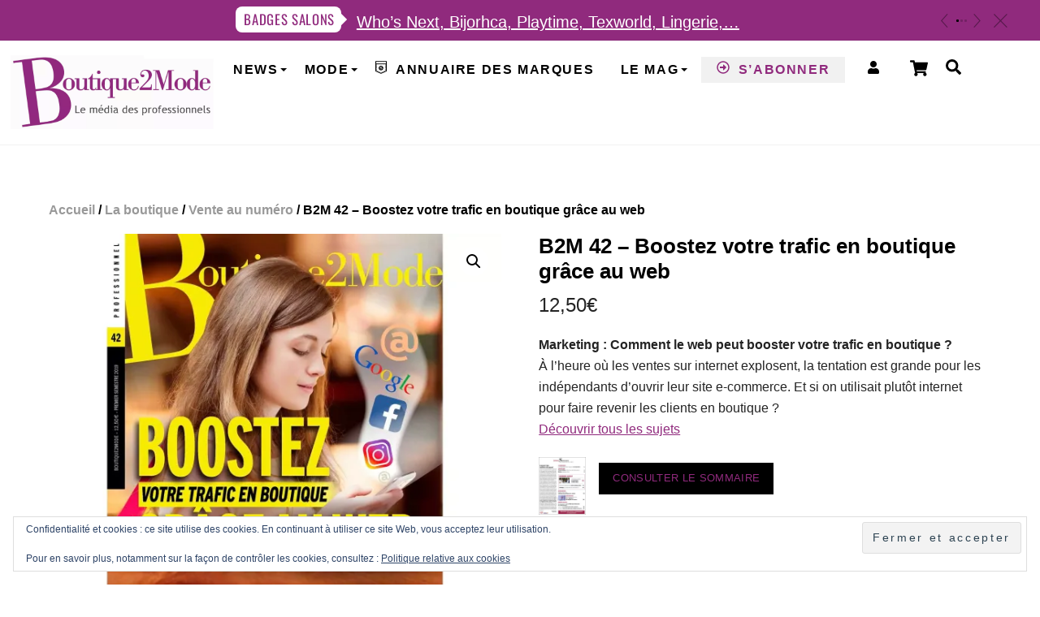

--- FILE ---
content_type: text/html; charset=utf-8
request_url: https://www.google.com/recaptcha/api2/anchor?ar=1&k=6LdPteUUAAAAAPpkKVYwc6UHiFqtgUqvoWanyH0Q&co=aHR0cHM6Ly9ib3V0aXF1ZTJtb2RlLmNvbTo0NDM.&hl=en&v=PoyoqOPhxBO7pBk68S4YbpHZ&size=normal&anchor-ms=20000&execute-ms=30000&cb=g127fw1alsws
body_size: 49192
content:
<!DOCTYPE HTML><html dir="ltr" lang="en"><head><meta http-equiv="Content-Type" content="text/html; charset=UTF-8">
<meta http-equiv="X-UA-Compatible" content="IE=edge">
<title>reCAPTCHA</title>
<style type="text/css">
/* cyrillic-ext */
@font-face {
  font-family: 'Roboto';
  font-style: normal;
  font-weight: 400;
  font-stretch: 100%;
  src: url(//fonts.gstatic.com/s/roboto/v48/KFO7CnqEu92Fr1ME7kSn66aGLdTylUAMa3GUBHMdazTgWw.woff2) format('woff2');
  unicode-range: U+0460-052F, U+1C80-1C8A, U+20B4, U+2DE0-2DFF, U+A640-A69F, U+FE2E-FE2F;
}
/* cyrillic */
@font-face {
  font-family: 'Roboto';
  font-style: normal;
  font-weight: 400;
  font-stretch: 100%;
  src: url(//fonts.gstatic.com/s/roboto/v48/KFO7CnqEu92Fr1ME7kSn66aGLdTylUAMa3iUBHMdazTgWw.woff2) format('woff2');
  unicode-range: U+0301, U+0400-045F, U+0490-0491, U+04B0-04B1, U+2116;
}
/* greek-ext */
@font-face {
  font-family: 'Roboto';
  font-style: normal;
  font-weight: 400;
  font-stretch: 100%;
  src: url(//fonts.gstatic.com/s/roboto/v48/KFO7CnqEu92Fr1ME7kSn66aGLdTylUAMa3CUBHMdazTgWw.woff2) format('woff2');
  unicode-range: U+1F00-1FFF;
}
/* greek */
@font-face {
  font-family: 'Roboto';
  font-style: normal;
  font-weight: 400;
  font-stretch: 100%;
  src: url(//fonts.gstatic.com/s/roboto/v48/KFO7CnqEu92Fr1ME7kSn66aGLdTylUAMa3-UBHMdazTgWw.woff2) format('woff2');
  unicode-range: U+0370-0377, U+037A-037F, U+0384-038A, U+038C, U+038E-03A1, U+03A3-03FF;
}
/* math */
@font-face {
  font-family: 'Roboto';
  font-style: normal;
  font-weight: 400;
  font-stretch: 100%;
  src: url(//fonts.gstatic.com/s/roboto/v48/KFO7CnqEu92Fr1ME7kSn66aGLdTylUAMawCUBHMdazTgWw.woff2) format('woff2');
  unicode-range: U+0302-0303, U+0305, U+0307-0308, U+0310, U+0312, U+0315, U+031A, U+0326-0327, U+032C, U+032F-0330, U+0332-0333, U+0338, U+033A, U+0346, U+034D, U+0391-03A1, U+03A3-03A9, U+03B1-03C9, U+03D1, U+03D5-03D6, U+03F0-03F1, U+03F4-03F5, U+2016-2017, U+2034-2038, U+203C, U+2040, U+2043, U+2047, U+2050, U+2057, U+205F, U+2070-2071, U+2074-208E, U+2090-209C, U+20D0-20DC, U+20E1, U+20E5-20EF, U+2100-2112, U+2114-2115, U+2117-2121, U+2123-214F, U+2190, U+2192, U+2194-21AE, U+21B0-21E5, U+21F1-21F2, U+21F4-2211, U+2213-2214, U+2216-22FF, U+2308-230B, U+2310, U+2319, U+231C-2321, U+2336-237A, U+237C, U+2395, U+239B-23B7, U+23D0, U+23DC-23E1, U+2474-2475, U+25AF, U+25B3, U+25B7, U+25BD, U+25C1, U+25CA, U+25CC, U+25FB, U+266D-266F, U+27C0-27FF, U+2900-2AFF, U+2B0E-2B11, U+2B30-2B4C, U+2BFE, U+3030, U+FF5B, U+FF5D, U+1D400-1D7FF, U+1EE00-1EEFF;
}
/* symbols */
@font-face {
  font-family: 'Roboto';
  font-style: normal;
  font-weight: 400;
  font-stretch: 100%;
  src: url(//fonts.gstatic.com/s/roboto/v48/KFO7CnqEu92Fr1ME7kSn66aGLdTylUAMaxKUBHMdazTgWw.woff2) format('woff2');
  unicode-range: U+0001-000C, U+000E-001F, U+007F-009F, U+20DD-20E0, U+20E2-20E4, U+2150-218F, U+2190, U+2192, U+2194-2199, U+21AF, U+21E6-21F0, U+21F3, U+2218-2219, U+2299, U+22C4-22C6, U+2300-243F, U+2440-244A, U+2460-24FF, U+25A0-27BF, U+2800-28FF, U+2921-2922, U+2981, U+29BF, U+29EB, U+2B00-2BFF, U+4DC0-4DFF, U+FFF9-FFFB, U+10140-1018E, U+10190-1019C, U+101A0, U+101D0-101FD, U+102E0-102FB, U+10E60-10E7E, U+1D2C0-1D2D3, U+1D2E0-1D37F, U+1F000-1F0FF, U+1F100-1F1AD, U+1F1E6-1F1FF, U+1F30D-1F30F, U+1F315, U+1F31C, U+1F31E, U+1F320-1F32C, U+1F336, U+1F378, U+1F37D, U+1F382, U+1F393-1F39F, U+1F3A7-1F3A8, U+1F3AC-1F3AF, U+1F3C2, U+1F3C4-1F3C6, U+1F3CA-1F3CE, U+1F3D4-1F3E0, U+1F3ED, U+1F3F1-1F3F3, U+1F3F5-1F3F7, U+1F408, U+1F415, U+1F41F, U+1F426, U+1F43F, U+1F441-1F442, U+1F444, U+1F446-1F449, U+1F44C-1F44E, U+1F453, U+1F46A, U+1F47D, U+1F4A3, U+1F4B0, U+1F4B3, U+1F4B9, U+1F4BB, U+1F4BF, U+1F4C8-1F4CB, U+1F4D6, U+1F4DA, U+1F4DF, U+1F4E3-1F4E6, U+1F4EA-1F4ED, U+1F4F7, U+1F4F9-1F4FB, U+1F4FD-1F4FE, U+1F503, U+1F507-1F50B, U+1F50D, U+1F512-1F513, U+1F53E-1F54A, U+1F54F-1F5FA, U+1F610, U+1F650-1F67F, U+1F687, U+1F68D, U+1F691, U+1F694, U+1F698, U+1F6AD, U+1F6B2, U+1F6B9-1F6BA, U+1F6BC, U+1F6C6-1F6CF, U+1F6D3-1F6D7, U+1F6E0-1F6EA, U+1F6F0-1F6F3, U+1F6F7-1F6FC, U+1F700-1F7FF, U+1F800-1F80B, U+1F810-1F847, U+1F850-1F859, U+1F860-1F887, U+1F890-1F8AD, U+1F8B0-1F8BB, U+1F8C0-1F8C1, U+1F900-1F90B, U+1F93B, U+1F946, U+1F984, U+1F996, U+1F9E9, U+1FA00-1FA6F, U+1FA70-1FA7C, U+1FA80-1FA89, U+1FA8F-1FAC6, U+1FACE-1FADC, U+1FADF-1FAE9, U+1FAF0-1FAF8, U+1FB00-1FBFF;
}
/* vietnamese */
@font-face {
  font-family: 'Roboto';
  font-style: normal;
  font-weight: 400;
  font-stretch: 100%;
  src: url(//fonts.gstatic.com/s/roboto/v48/KFO7CnqEu92Fr1ME7kSn66aGLdTylUAMa3OUBHMdazTgWw.woff2) format('woff2');
  unicode-range: U+0102-0103, U+0110-0111, U+0128-0129, U+0168-0169, U+01A0-01A1, U+01AF-01B0, U+0300-0301, U+0303-0304, U+0308-0309, U+0323, U+0329, U+1EA0-1EF9, U+20AB;
}
/* latin-ext */
@font-face {
  font-family: 'Roboto';
  font-style: normal;
  font-weight: 400;
  font-stretch: 100%;
  src: url(//fonts.gstatic.com/s/roboto/v48/KFO7CnqEu92Fr1ME7kSn66aGLdTylUAMa3KUBHMdazTgWw.woff2) format('woff2');
  unicode-range: U+0100-02BA, U+02BD-02C5, U+02C7-02CC, U+02CE-02D7, U+02DD-02FF, U+0304, U+0308, U+0329, U+1D00-1DBF, U+1E00-1E9F, U+1EF2-1EFF, U+2020, U+20A0-20AB, U+20AD-20C0, U+2113, U+2C60-2C7F, U+A720-A7FF;
}
/* latin */
@font-face {
  font-family: 'Roboto';
  font-style: normal;
  font-weight: 400;
  font-stretch: 100%;
  src: url(//fonts.gstatic.com/s/roboto/v48/KFO7CnqEu92Fr1ME7kSn66aGLdTylUAMa3yUBHMdazQ.woff2) format('woff2');
  unicode-range: U+0000-00FF, U+0131, U+0152-0153, U+02BB-02BC, U+02C6, U+02DA, U+02DC, U+0304, U+0308, U+0329, U+2000-206F, U+20AC, U+2122, U+2191, U+2193, U+2212, U+2215, U+FEFF, U+FFFD;
}
/* cyrillic-ext */
@font-face {
  font-family: 'Roboto';
  font-style: normal;
  font-weight: 500;
  font-stretch: 100%;
  src: url(//fonts.gstatic.com/s/roboto/v48/KFO7CnqEu92Fr1ME7kSn66aGLdTylUAMa3GUBHMdazTgWw.woff2) format('woff2');
  unicode-range: U+0460-052F, U+1C80-1C8A, U+20B4, U+2DE0-2DFF, U+A640-A69F, U+FE2E-FE2F;
}
/* cyrillic */
@font-face {
  font-family: 'Roboto';
  font-style: normal;
  font-weight: 500;
  font-stretch: 100%;
  src: url(//fonts.gstatic.com/s/roboto/v48/KFO7CnqEu92Fr1ME7kSn66aGLdTylUAMa3iUBHMdazTgWw.woff2) format('woff2');
  unicode-range: U+0301, U+0400-045F, U+0490-0491, U+04B0-04B1, U+2116;
}
/* greek-ext */
@font-face {
  font-family: 'Roboto';
  font-style: normal;
  font-weight: 500;
  font-stretch: 100%;
  src: url(//fonts.gstatic.com/s/roboto/v48/KFO7CnqEu92Fr1ME7kSn66aGLdTylUAMa3CUBHMdazTgWw.woff2) format('woff2');
  unicode-range: U+1F00-1FFF;
}
/* greek */
@font-face {
  font-family: 'Roboto';
  font-style: normal;
  font-weight: 500;
  font-stretch: 100%;
  src: url(//fonts.gstatic.com/s/roboto/v48/KFO7CnqEu92Fr1ME7kSn66aGLdTylUAMa3-UBHMdazTgWw.woff2) format('woff2');
  unicode-range: U+0370-0377, U+037A-037F, U+0384-038A, U+038C, U+038E-03A1, U+03A3-03FF;
}
/* math */
@font-face {
  font-family: 'Roboto';
  font-style: normal;
  font-weight: 500;
  font-stretch: 100%;
  src: url(//fonts.gstatic.com/s/roboto/v48/KFO7CnqEu92Fr1ME7kSn66aGLdTylUAMawCUBHMdazTgWw.woff2) format('woff2');
  unicode-range: U+0302-0303, U+0305, U+0307-0308, U+0310, U+0312, U+0315, U+031A, U+0326-0327, U+032C, U+032F-0330, U+0332-0333, U+0338, U+033A, U+0346, U+034D, U+0391-03A1, U+03A3-03A9, U+03B1-03C9, U+03D1, U+03D5-03D6, U+03F0-03F1, U+03F4-03F5, U+2016-2017, U+2034-2038, U+203C, U+2040, U+2043, U+2047, U+2050, U+2057, U+205F, U+2070-2071, U+2074-208E, U+2090-209C, U+20D0-20DC, U+20E1, U+20E5-20EF, U+2100-2112, U+2114-2115, U+2117-2121, U+2123-214F, U+2190, U+2192, U+2194-21AE, U+21B0-21E5, U+21F1-21F2, U+21F4-2211, U+2213-2214, U+2216-22FF, U+2308-230B, U+2310, U+2319, U+231C-2321, U+2336-237A, U+237C, U+2395, U+239B-23B7, U+23D0, U+23DC-23E1, U+2474-2475, U+25AF, U+25B3, U+25B7, U+25BD, U+25C1, U+25CA, U+25CC, U+25FB, U+266D-266F, U+27C0-27FF, U+2900-2AFF, U+2B0E-2B11, U+2B30-2B4C, U+2BFE, U+3030, U+FF5B, U+FF5D, U+1D400-1D7FF, U+1EE00-1EEFF;
}
/* symbols */
@font-face {
  font-family: 'Roboto';
  font-style: normal;
  font-weight: 500;
  font-stretch: 100%;
  src: url(//fonts.gstatic.com/s/roboto/v48/KFO7CnqEu92Fr1ME7kSn66aGLdTylUAMaxKUBHMdazTgWw.woff2) format('woff2');
  unicode-range: U+0001-000C, U+000E-001F, U+007F-009F, U+20DD-20E0, U+20E2-20E4, U+2150-218F, U+2190, U+2192, U+2194-2199, U+21AF, U+21E6-21F0, U+21F3, U+2218-2219, U+2299, U+22C4-22C6, U+2300-243F, U+2440-244A, U+2460-24FF, U+25A0-27BF, U+2800-28FF, U+2921-2922, U+2981, U+29BF, U+29EB, U+2B00-2BFF, U+4DC0-4DFF, U+FFF9-FFFB, U+10140-1018E, U+10190-1019C, U+101A0, U+101D0-101FD, U+102E0-102FB, U+10E60-10E7E, U+1D2C0-1D2D3, U+1D2E0-1D37F, U+1F000-1F0FF, U+1F100-1F1AD, U+1F1E6-1F1FF, U+1F30D-1F30F, U+1F315, U+1F31C, U+1F31E, U+1F320-1F32C, U+1F336, U+1F378, U+1F37D, U+1F382, U+1F393-1F39F, U+1F3A7-1F3A8, U+1F3AC-1F3AF, U+1F3C2, U+1F3C4-1F3C6, U+1F3CA-1F3CE, U+1F3D4-1F3E0, U+1F3ED, U+1F3F1-1F3F3, U+1F3F5-1F3F7, U+1F408, U+1F415, U+1F41F, U+1F426, U+1F43F, U+1F441-1F442, U+1F444, U+1F446-1F449, U+1F44C-1F44E, U+1F453, U+1F46A, U+1F47D, U+1F4A3, U+1F4B0, U+1F4B3, U+1F4B9, U+1F4BB, U+1F4BF, U+1F4C8-1F4CB, U+1F4D6, U+1F4DA, U+1F4DF, U+1F4E3-1F4E6, U+1F4EA-1F4ED, U+1F4F7, U+1F4F9-1F4FB, U+1F4FD-1F4FE, U+1F503, U+1F507-1F50B, U+1F50D, U+1F512-1F513, U+1F53E-1F54A, U+1F54F-1F5FA, U+1F610, U+1F650-1F67F, U+1F687, U+1F68D, U+1F691, U+1F694, U+1F698, U+1F6AD, U+1F6B2, U+1F6B9-1F6BA, U+1F6BC, U+1F6C6-1F6CF, U+1F6D3-1F6D7, U+1F6E0-1F6EA, U+1F6F0-1F6F3, U+1F6F7-1F6FC, U+1F700-1F7FF, U+1F800-1F80B, U+1F810-1F847, U+1F850-1F859, U+1F860-1F887, U+1F890-1F8AD, U+1F8B0-1F8BB, U+1F8C0-1F8C1, U+1F900-1F90B, U+1F93B, U+1F946, U+1F984, U+1F996, U+1F9E9, U+1FA00-1FA6F, U+1FA70-1FA7C, U+1FA80-1FA89, U+1FA8F-1FAC6, U+1FACE-1FADC, U+1FADF-1FAE9, U+1FAF0-1FAF8, U+1FB00-1FBFF;
}
/* vietnamese */
@font-face {
  font-family: 'Roboto';
  font-style: normal;
  font-weight: 500;
  font-stretch: 100%;
  src: url(//fonts.gstatic.com/s/roboto/v48/KFO7CnqEu92Fr1ME7kSn66aGLdTylUAMa3OUBHMdazTgWw.woff2) format('woff2');
  unicode-range: U+0102-0103, U+0110-0111, U+0128-0129, U+0168-0169, U+01A0-01A1, U+01AF-01B0, U+0300-0301, U+0303-0304, U+0308-0309, U+0323, U+0329, U+1EA0-1EF9, U+20AB;
}
/* latin-ext */
@font-face {
  font-family: 'Roboto';
  font-style: normal;
  font-weight: 500;
  font-stretch: 100%;
  src: url(//fonts.gstatic.com/s/roboto/v48/KFO7CnqEu92Fr1ME7kSn66aGLdTylUAMa3KUBHMdazTgWw.woff2) format('woff2');
  unicode-range: U+0100-02BA, U+02BD-02C5, U+02C7-02CC, U+02CE-02D7, U+02DD-02FF, U+0304, U+0308, U+0329, U+1D00-1DBF, U+1E00-1E9F, U+1EF2-1EFF, U+2020, U+20A0-20AB, U+20AD-20C0, U+2113, U+2C60-2C7F, U+A720-A7FF;
}
/* latin */
@font-face {
  font-family: 'Roboto';
  font-style: normal;
  font-weight: 500;
  font-stretch: 100%;
  src: url(//fonts.gstatic.com/s/roboto/v48/KFO7CnqEu92Fr1ME7kSn66aGLdTylUAMa3yUBHMdazQ.woff2) format('woff2');
  unicode-range: U+0000-00FF, U+0131, U+0152-0153, U+02BB-02BC, U+02C6, U+02DA, U+02DC, U+0304, U+0308, U+0329, U+2000-206F, U+20AC, U+2122, U+2191, U+2193, U+2212, U+2215, U+FEFF, U+FFFD;
}
/* cyrillic-ext */
@font-face {
  font-family: 'Roboto';
  font-style: normal;
  font-weight: 900;
  font-stretch: 100%;
  src: url(//fonts.gstatic.com/s/roboto/v48/KFO7CnqEu92Fr1ME7kSn66aGLdTylUAMa3GUBHMdazTgWw.woff2) format('woff2');
  unicode-range: U+0460-052F, U+1C80-1C8A, U+20B4, U+2DE0-2DFF, U+A640-A69F, U+FE2E-FE2F;
}
/* cyrillic */
@font-face {
  font-family: 'Roboto';
  font-style: normal;
  font-weight: 900;
  font-stretch: 100%;
  src: url(//fonts.gstatic.com/s/roboto/v48/KFO7CnqEu92Fr1ME7kSn66aGLdTylUAMa3iUBHMdazTgWw.woff2) format('woff2');
  unicode-range: U+0301, U+0400-045F, U+0490-0491, U+04B0-04B1, U+2116;
}
/* greek-ext */
@font-face {
  font-family: 'Roboto';
  font-style: normal;
  font-weight: 900;
  font-stretch: 100%;
  src: url(//fonts.gstatic.com/s/roboto/v48/KFO7CnqEu92Fr1ME7kSn66aGLdTylUAMa3CUBHMdazTgWw.woff2) format('woff2');
  unicode-range: U+1F00-1FFF;
}
/* greek */
@font-face {
  font-family: 'Roboto';
  font-style: normal;
  font-weight: 900;
  font-stretch: 100%;
  src: url(//fonts.gstatic.com/s/roboto/v48/KFO7CnqEu92Fr1ME7kSn66aGLdTylUAMa3-UBHMdazTgWw.woff2) format('woff2');
  unicode-range: U+0370-0377, U+037A-037F, U+0384-038A, U+038C, U+038E-03A1, U+03A3-03FF;
}
/* math */
@font-face {
  font-family: 'Roboto';
  font-style: normal;
  font-weight: 900;
  font-stretch: 100%;
  src: url(//fonts.gstatic.com/s/roboto/v48/KFO7CnqEu92Fr1ME7kSn66aGLdTylUAMawCUBHMdazTgWw.woff2) format('woff2');
  unicode-range: U+0302-0303, U+0305, U+0307-0308, U+0310, U+0312, U+0315, U+031A, U+0326-0327, U+032C, U+032F-0330, U+0332-0333, U+0338, U+033A, U+0346, U+034D, U+0391-03A1, U+03A3-03A9, U+03B1-03C9, U+03D1, U+03D5-03D6, U+03F0-03F1, U+03F4-03F5, U+2016-2017, U+2034-2038, U+203C, U+2040, U+2043, U+2047, U+2050, U+2057, U+205F, U+2070-2071, U+2074-208E, U+2090-209C, U+20D0-20DC, U+20E1, U+20E5-20EF, U+2100-2112, U+2114-2115, U+2117-2121, U+2123-214F, U+2190, U+2192, U+2194-21AE, U+21B0-21E5, U+21F1-21F2, U+21F4-2211, U+2213-2214, U+2216-22FF, U+2308-230B, U+2310, U+2319, U+231C-2321, U+2336-237A, U+237C, U+2395, U+239B-23B7, U+23D0, U+23DC-23E1, U+2474-2475, U+25AF, U+25B3, U+25B7, U+25BD, U+25C1, U+25CA, U+25CC, U+25FB, U+266D-266F, U+27C0-27FF, U+2900-2AFF, U+2B0E-2B11, U+2B30-2B4C, U+2BFE, U+3030, U+FF5B, U+FF5D, U+1D400-1D7FF, U+1EE00-1EEFF;
}
/* symbols */
@font-face {
  font-family: 'Roboto';
  font-style: normal;
  font-weight: 900;
  font-stretch: 100%;
  src: url(//fonts.gstatic.com/s/roboto/v48/KFO7CnqEu92Fr1ME7kSn66aGLdTylUAMaxKUBHMdazTgWw.woff2) format('woff2');
  unicode-range: U+0001-000C, U+000E-001F, U+007F-009F, U+20DD-20E0, U+20E2-20E4, U+2150-218F, U+2190, U+2192, U+2194-2199, U+21AF, U+21E6-21F0, U+21F3, U+2218-2219, U+2299, U+22C4-22C6, U+2300-243F, U+2440-244A, U+2460-24FF, U+25A0-27BF, U+2800-28FF, U+2921-2922, U+2981, U+29BF, U+29EB, U+2B00-2BFF, U+4DC0-4DFF, U+FFF9-FFFB, U+10140-1018E, U+10190-1019C, U+101A0, U+101D0-101FD, U+102E0-102FB, U+10E60-10E7E, U+1D2C0-1D2D3, U+1D2E0-1D37F, U+1F000-1F0FF, U+1F100-1F1AD, U+1F1E6-1F1FF, U+1F30D-1F30F, U+1F315, U+1F31C, U+1F31E, U+1F320-1F32C, U+1F336, U+1F378, U+1F37D, U+1F382, U+1F393-1F39F, U+1F3A7-1F3A8, U+1F3AC-1F3AF, U+1F3C2, U+1F3C4-1F3C6, U+1F3CA-1F3CE, U+1F3D4-1F3E0, U+1F3ED, U+1F3F1-1F3F3, U+1F3F5-1F3F7, U+1F408, U+1F415, U+1F41F, U+1F426, U+1F43F, U+1F441-1F442, U+1F444, U+1F446-1F449, U+1F44C-1F44E, U+1F453, U+1F46A, U+1F47D, U+1F4A3, U+1F4B0, U+1F4B3, U+1F4B9, U+1F4BB, U+1F4BF, U+1F4C8-1F4CB, U+1F4D6, U+1F4DA, U+1F4DF, U+1F4E3-1F4E6, U+1F4EA-1F4ED, U+1F4F7, U+1F4F9-1F4FB, U+1F4FD-1F4FE, U+1F503, U+1F507-1F50B, U+1F50D, U+1F512-1F513, U+1F53E-1F54A, U+1F54F-1F5FA, U+1F610, U+1F650-1F67F, U+1F687, U+1F68D, U+1F691, U+1F694, U+1F698, U+1F6AD, U+1F6B2, U+1F6B9-1F6BA, U+1F6BC, U+1F6C6-1F6CF, U+1F6D3-1F6D7, U+1F6E0-1F6EA, U+1F6F0-1F6F3, U+1F6F7-1F6FC, U+1F700-1F7FF, U+1F800-1F80B, U+1F810-1F847, U+1F850-1F859, U+1F860-1F887, U+1F890-1F8AD, U+1F8B0-1F8BB, U+1F8C0-1F8C1, U+1F900-1F90B, U+1F93B, U+1F946, U+1F984, U+1F996, U+1F9E9, U+1FA00-1FA6F, U+1FA70-1FA7C, U+1FA80-1FA89, U+1FA8F-1FAC6, U+1FACE-1FADC, U+1FADF-1FAE9, U+1FAF0-1FAF8, U+1FB00-1FBFF;
}
/* vietnamese */
@font-face {
  font-family: 'Roboto';
  font-style: normal;
  font-weight: 900;
  font-stretch: 100%;
  src: url(//fonts.gstatic.com/s/roboto/v48/KFO7CnqEu92Fr1ME7kSn66aGLdTylUAMa3OUBHMdazTgWw.woff2) format('woff2');
  unicode-range: U+0102-0103, U+0110-0111, U+0128-0129, U+0168-0169, U+01A0-01A1, U+01AF-01B0, U+0300-0301, U+0303-0304, U+0308-0309, U+0323, U+0329, U+1EA0-1EF9, U+20AB;
}
/* latin-ext */
@font-face {
  font-family: 'Roboto';
  font-style: normal;
  font-weight: 900;
  font-stretch: 100%;
  src: url(//fonts.gstatic.com/s/roboto/v48/KFO7CnqEu92Fr1ME7kSn66aGLdTylUAMa3KUBHMdazTgWw.woff2) format('woff2');
  unicode-range: U+0100-02BA, U+02BD-02C5, U+02C7-02CC, U+02CE-02D7, U+02DD-02FF, U+0304, U+0308, U+0329, U+1D00-1DBF, U+1E00-1E9F, U+1EF2-1EFF, U+2020, U+20A0-20AB, U+20AD-20C0, U+2113, U+2C60-2C7F, U+A720-A7FF;
}
/* latin */
@font-face {
  font-family: 'Roboto';
  font-style: normal;
  font-weight: 900;
  font-stretch: 100%;
  src: url(//fonts.gstatic.com/s/roboto/v48/KFO7CnqEu92Fr1ME7kSn66aGLdTylUAMa3yUBHMdazQ.woff2) format('woff2');
  unicode-range: U+0000-00FF, U+0131, U+0152-0153, U+02BB-02BC, U+02C6, U+02DA, U+02DC, U+0304, U+0308, U+0329, U+2000-206F, U+20AC, U+2122, U+2191, U+2193, U+2212, U+2215, U+FEFF, U+FFFD;
}

</style>
<link rel="stylesheet" type="text/css" href="https://www.gstatic.com/recaptcha/releases/PoyoqOPhxBO7pBk68S4YbpHZ/styles__ltr.css">
<script nonce="CbiNBEMbWPwRmXznuQIfag" type="text/javascript">window['__recaptcha_api'] = 'https://www.google.com/recaptcha/api2/';</script>
<script type="text/javascript" src="https://www.gstatic.com/recaptcha/releases/PoyoqOPhxBO7pBk68S4YbpHZ/recaptcha__en.js" nonce="CbiNBEMbWPwRmXznuQIfag">
      
    </script></head>
<body><div id="rc-anchor-alert" class="rc-anchor-alert"></div>
<input type="hidden" id="recaptcha-token" value="[base64]">
<script type="text/javascript" nonce="CbiNBEMbWPwRmXznuQIfag">
      recaptcha.anchor.Main.init("[\x22ainput\x22,[\x22bgdata\x22,\x22\x22,\[base64]/[base64]/[base64]/[base64]/[base64]/UltsKytdPUU6KEU8MjA0OD9SW2wrK109RT4+NnwxOTI6KChFJjY0NTEyKT09NTUyOTYmJk0rMTxjLmxlbmd0aCYmKGMuY2hhckNvZGVBdChNKzEpJjY0NTEyKT09NTYzMjA/[base64]/[base64]/[base64]/[base64]/[base64]/[base64]/[base64]\x22,\[base64]\\u003d\x22,\x22HTfCssO9w5lawrnCjW4JZRTClnPDjMKmw47Cn8KlGMKFw4BwFMONw6zCkcO8SD/Dll3Cg2xKwpvDlQzCpMKvIDdfKXvCn8OCSMKAfBjCkgzCnMOxwpMrwo/CswPDmkJtw6HDnGfCoDjDs8OnTsKfwobDnEcYBG/Dmmc5KcOTbsOAVUcmPHfDokM4bkbCgzQaw6R+wrTCk8OqZ8OWwo7Cm8OTwq3CrGZ+EsKoWGfCpQAjw5bCvMK4bnM/ZsKZwrYYw4Q2BArDusKtX8KbWV7Cr3jDhMKFw5dyN2kpb1Nyw5dtwqZowpHDiMKFw53CmjnCmx9ddcKQw5gqIyLCosOmwq12NCV/wr4QfMKFShbCuzUiw4HDuCrChXc1cX8TFgXDuhcjwrPDjMO3LxpEJsKQwodkWsK2w6HDrVA1NH8CXsOAfMK2wpnDvcOzwpQCw4vDghbDqMKpwoU9w51Ow7wdTU7Dn04iw6TCinHDi8KHb8KkwosDwr/Cu8KTbcOQfMKuwr1IZEXChDZtKsKRQMOHEMKBwpwQJE3Ct8O8Q8KUw6PDp8OVwrQtOwF9w73CisKPAMO/[base64]/w7kKw4zCoETCt8O1wr/ClWsRwq7CnmsXw77Cnzs/Lg/[base64]/SiDDvWzCh3XDlxTCjcK8ZcKYFMO9wrhzUsKpw6ZFXsKMwoAwbcOEw6JNT19TSkjCjsOiHTjCgg/DuGjDpSjDlmZpBcKuYiY9w43Dl8KewpYxw7N2E8OUVRjDkRvCvsK2w5x8Q3LDvMO5w6wZasO1w5DDg8KQVcOhw5DCsgkxwrvDpWRECMOowonCqcO/[base64]/[base64]/w7LCtTEDalbCtMOzw6cUw6NqMn3DiDvDicO4ExrDi8K3wp/[base64]/DtBrDocOYw53Dnx4dDiJLw6bDqMOPHsOQYcKbw7Q4wpvCqcKpTMKhw7sJwqnDnxowNwhbw63DgXwlNcO3w4oxwrLDqcOWURldCMK/PwbCgkrDnsO8IMK/FiHCocOpwobDgDHCoMKfQz0cw5lebzvCt1sxwrZaJcK2wrVOIsOTZhLCu05twqEJw4rDi05nwqhoCsO/TW/CgAHCm2B0DWhqwpVEwrLCsX9WwqpNw4FmcxbChsO5NMO2wrnCiWAiQQFELDXDi8O4w43DpMK4w4dFZMOST2FfwoXDpDdSw7/[base64]/DmsK4w6bDtsOawozCncKIwo5wwrcPw6bDgVgPw7bDp1YSw5TDr8KMwpJgw7/CtxYIwo7CtUzDh8KRwrRUw6A+dcONACN+wpTDpQPCgHTCrFfDo1rDuMKaNkgFwrIiw6HDmivCnMOKwohRwpZWfcOEwoPCjsOFwozCgx93wp3DkMOzTzATwqbDrS1SVxdpw6bCj2QtPFDCuzfCmmDCo8OjwrbDs23Cq1fCjsKCYHVXwrjCq8K/wo7CgcOhAsKjw7IsRi/ChDcWw5vCslkiY8OMVsKFXFnDpcODDcOVacKnwrxow73CuWTCjMKDYcKwecK6wpMkK8OVw6VTwofDosO5c217YsKgw454D8KIXlnDjcOBwpt4ZcKGw6fCgR3CqQUZwqgkwrEkVMK7ccKsFTDDgXhASMK7wovDv8KGw7HDssKqw4fDhyfCgm7CmcK0wp/CkcKbw73CvSXDh8K9M8KraHbDscOYwrfCtsOpw6HCgsOUwpENcsOWwp0mVC4Gwroyw6YtB8K/wofDmXnDksK3w67CssOUCXNjwqE2wo/[base64]/CpMO1woYEw6XDqkdLN8KpK8OQFsKYcSNVTMKweMOFwpdpQBnCkkPCmcKhH3UZNxprwoccIsOBw4ljw5zCv2pHw6nDpxvDo8OIw5DDrgLDjTDDrBl/woHDtxkEf8O+L3bCoyXDn8Kkw5oGPypOw607PsOpVMK5GHgpNBrCklvCqMKCQsOIcsOLVlHCo8K1RcO7SkLCiSnCscKXD8O8wr/Ds2lVbkY5w5jDicO5w7vDgsOQw4jCh8OiYitEw6PDpWHCkcOWwrowaUXCosOTERpcwrLDsMKXw4Egw5nCjA4uw48uw7VrT3PDrAhGw5TDtcOoB8KIw6VuGVxCEhjDr8KdNkvCisOQA0pzwqnCsWJiwprDgcOuecO5w4DCjcOeQ2EkCsOVwr0/ecKaNUEdKcKfw4vCt8OMwrbCpsK2CMOBwrggBcKtw47CqRrDtMOgcWLCmCUPw7lgw6PCocOjwqJLembDtMOSBxNyJ3dtwoDCmnBtw5vCtsKdf8OpLlh3w6UzH8K1w5fClcOzwr/CvMOCWlpgWDdIOT02wqfDrkVsJ8OKwpItwr58JsKnScK/[base64]/[base64]/woHCsSfDt11yw7lDSMO+LmVXwqfCg8KDw6TDuMKSw4zDlXwRAsK4w5zDqsKualcnw5PDrHoQw5zDumETw4HCh8OlV0fDqXHDl8KOIWsswpXCicO+wqUrwo/DgsKJw7lKw4/DjcKpa08ETShedcKuw5PDqjgQw6YqQAnDsMOqOcOfGMOAQRw3wpjDlUJBwrPClDXDqsOZw64RQMOmwqEoYcK0MsKiw7sEwp3DlcOQdU/CqMObw7PDlMKCw6/ClMKsZBcGw5UJUFLDkMK4wqbCqMOrwpfCocOWworChw/[base64]/DmRdBw48+w6XDocKdwp8udMOUw4bCgzTCkk7DpcKpwrZmXMOQw7sBw77DqsOHwpXCrFfDoWELKcKDwoN/W8KuL8KDcBNXQENdw4/DmsKrSkJoVcO4wq0iw5U9w6pIOTdSfTIJL8KNasOJw6rDicKDwp/DqknDkMOxIMKPN8KRH8Kdw4zDpMK0w57DrjHCsQIDPF1AZ1XDlsOlfcO6CsKnPMK5w4kWPH5AfmfCgyfChWlcwqTDsiBidsKlwrvDisOowr5iw5t1wq7DqsKQwqTCt8OmHcK3w7HDvMO6wr4baBzCjMKOw5jCucKMBGPCqsOEwqXDoMKeO1fDiDQZwoRwF8KJwr/DvQJLw6YiR8OSTHs7Z0pqwpDDom4GIcOlasKVBVQeUDl7b8OqwrPCssK/[base64]/w4rDmEPDm8Okw4QbwqnDp8KlIC7DogsSwqLCsCBeUjjDgMOAw5ouw63Dhj5rAsKFw4xDw6jDjsKEw7jCqHlXw4XDsMOjwqZ5w6dvEsOhwqzCsMOgHsKOScKQwo/Du8K+w6xZw5zCtsKEw5FvJMKbZsOnCcOxw57Cm2bCvcKMLD7DtH3CtE4zwobCisKML8OEwo8hwqgZPBw8wqwdWsKYw71OCy0Zw4ImwpfDnlbCmcKsFGIFw6jCpyxKNMOgwrvDrMO/wrrCu03DrcKeTGtWwrnDj01QPMOrwp1DwojCs8OQw6Biw41Kwo7CoVVvbzTCiMOkCwtJw6XCv8K+OURxwrPCsnPCuCcfPjrCsmh4G0jCu2fCpCNWWEvCtsOiw6jDhAnDu04wPcKhwoFgMcOAwoQgw4fDg8OYaVEFw7/CvkDChzbClGTCjFoXTsOQL8O9wrYnw6PDiRBvw7fCi8KAw4LCknHCrhBFDxXCn8OIw7cIJxx/[base64]/DhBzDmnvCm8KoIcO4GQzDk8OYL8Oaw6hwMD7Dh0DDjBvCtwA/wqrCtSsxwojCscOEwo1ywqFvAEHDrMKIwrUPGiIoIcO7wr7DqMKZf8OuRsKywp41aMORw5DDvcO2Jhxrw67CiDxBUUhiw4PCtcOTEsOLXQTCiVlEwrNRNG/[base64]/IcK2w5wuwpoKw6gTW8O/ehtBCjlEw5DDtC7DgsOnCA0NaWYbwoDCgUJBR2VDLkTDtW/[base64]/KcOdw6zDggkVDCrDvGsJwrIZC8O0w4QWXHrDi8KWUhwEw5B6csKPw5XDisKLXsK7SsKxw5jDocKgSFQVwrYfecKtasOfwrPDinjCr8O/w4PCtQgJYsOCOSrCvwMUw51TdHFgwpHCjnx4w5zCvcOWw6U3UcKcwqDCm8K5AMKXwonDlsOfwobCmDTCs3pnRkzDn8KVC1p0wp/Do8KLw64Zw6bDlcOFwpPCiUlsa2sIw7gbwr7CghMKw6MSw68ww5LDocO1QsKGXMO9w5bCpcOFwpnCq0M/w67CtMOXBBkgHcOYPz7DmmrDliLCisORSMKpw6jCnsOkS33DucKhw6d9CcKtw6HDqgbCjMKSPVrDr0nCq1zDv2vDm8Kdw74Uw7DDvzzDhllGwpEFwoQLIMODRcOow4hewp5DwqDCl3zDk2Esw6TDuAXCvHnDug4vwpnDnMKTw7phdQ3CoRHCo8Kew6c9w5TDn8KAwq/Cg2DCi8OQwr3DoMOJw5EUFjLCgF3DiAIOOlLDgmF5w6Agw73DmXrCsX/DrsKAwp7DpQoSwrjCh8Ovwq0HTMOWwrNuK17DmE4hXMKLw40Kw7/[base64]/Ci8OkZjcTWsKdJQDCr13Do8O5MEPDsAsXfQfDiT7Ck8OzwobDscO7alDCqC4wwp7Dm31FwqTCgMKJw7Y5wpPDvzZdVjPDscO0w4tVD8OMwobDrgvDlMOQUkvCtltKw77CicOkwq96woEaKcOCKV9gDcK/woNfPMOce8O8wqHCkcOYw7DDuTNxOMKIMcKfXgPCuFtPwoVWwo8ER8O5w6HCqSzCk0krZcKsUcKjwowZPXEYRgUlScKWwq/CjSPDmMKMwoDCgjReCXAqfTInw6Mgw4PDhitGworDog/ClGDDj8O8KcOMP8KnwrlPQyfDhMKuLwnDr8OfwpjDmUrDrF82wpfCrDM4wq7DowHDnMOtw41awqDDkMOfw4lPwoYOwrkIw4g2KMKUM8OWIFfDsMK5NQUNfsKkwpUBw63DikXCox5wwr/[base64]/ClsK2w7F7KDZFNcOhKGMRRcK/w5tYS8OYesOAKMOjLl3DsWN8N8KSw6dYwqDDrMKfwoPDoMKnYQkRwq5JH8Ouw6XDtMKLKcKHAMKOw5lcw4ZMwrDDuVvCpMKwTWAcbUjDpGvCiTAgZyNLW3nCkAvDr1TDsMOtWQ0nKcKswoHDnnvDsTfDmcKWwqnCncOEwp1Hw4hUPHXDpVjDuz/DohDDmgfCmMOGHcK/WcKTw5vDqnsWS3/CvsO2wp9+w7xCcDfCqEMSDRVUw6xgBUFow5U7wrzDgcOXwolHeMKgwo14J356Q1LDiMKiN8OiWsO5fwhowrRec8KdWG9ywpwPw4Q9w5rDpMOAwr8sRjnDiMK2w4/Dry9WHml/McOWJEHDoMOfwrIZVMOVWQU1ScOIVsOzw5g0AWM5C8O3QG7DkgPCiMKYwpzCiMO4esOBwqEAw6HDvMKWFDvDrMOyesO6fCtRV8OkD1bCqRQwwqnDuyLDtlrCqj/DsGfDsQw+w7/DogjDvsO7JzE/AsKPwoRrw4c5woXDoAE6wrFDccK9VxjCv8KKKcORAmTCtRvCvhMPMxlQX8OOb8KZw5BBwp8AO8O1wonClkgjPwvDjsKQwp4GJMOIKiPDv8KTwqXDjcOSwoxJwpJlVnVFLnfCiR/[base64]/DjcKaIMK1wqo5W8Kef8K0FBzCsMOFWsKtw5XCvcKPAEdywpdfwofDi0l7w6/[base64]/DlsKeXx3Ct37DpxwpY8O4w5YCw40Mwo8Lw7U5wqUxw6x4LQ8Vw5tTwrYSTmHDr8KYJ8KVbsKgEcKsV8OTTWnDtgwSw7JIOy/CuMOkNF8yX8Kwc2nCqsOyRcONwrXDvMKHVQ3Dl8KPUBTCpcKDwrPCn8Oyw6wrNsKtwqw5YR7CgzLDsl/CpMKTH8K0IcKXIlNnwoLCiwtdwqjDtTdDecKbwpE2JCUxwqjDt8K5G8K0N0wSaXLDmcKuw4lgw5jDsk3CjVjCgxrDumxpwr3DoMOqw64/L8Oqw4PCqsKUw7gXWsKSwpLCvcKYX8OMIcOJwqxbFgNrwojDrWTDksO2e8Oxw4EIw6hzAMO8bMOiwoQnw6QEEA/DgDtbw4jDlCNVw7UMYw/Dn8KKw6LCulnCiiFlf8O4QCPCvsKewoDCr8Oiw5zCpFYCecKaw4YqfRfDicKTwpBcC08KwpzCn8KaH8OKw4RbSj/CtMK/[base64]/w6/DhcODw4wRf1nDuAPDvcKdRxTDoSxsWMKlI3rDp8O4QcOBE8Obwo9Oe8ORw6LCo8ONw5vCtHVHagjDhz07w4h3w6IrSMKVwq3CicKXwrk1w5bCq3ozw6LCgMO4wofDmmxWwoFlwqoOPsKtw5jDoibDkkHDmMOyfcK/w6rDlcKNMMOlwpXCvcOywr8Ww59DCVXCtcKSTT5KworCr8KNwqnCrsKiw4N5wpHDn8OFwrxRwrjCsMOvw6TDoMO2SkxYeifDgMOhFcKofXPDjS8RHmHChT1yw5PCjifCo8OiwrwDw7s+fBk4WMKtw4E/[base64]/w7EoG8Kzw58+QcOmw7fDo8KEY8Kqwpp2wqtQwqvCpWXDkTHDncOaKMK4U8KFwrvDo2l4RG55wqnCqMOHdMO/[base64]/DqsO2w60Vw6vDo8O2E8OqPQ5YwqnCsxzDplwVwq/[base64]/w4PDtxkdwqNFwq1pwp92worDpXrDj3TCoHlzw5zCvMOtwqnCiFLCpsOVw77DuhXCvRzCuWPDrsOHRFTDqg/DvcOywrPCnsKgFsKNacK7SsO/LMO1w7LCq8O9wqfCsB0IADs/TEIIWsKEA8Oyw43Do8OowqRswqzDrE8WOMKeaRFHPcOcS0lNw4gPwoQJCcK/Q8OfMcKfccOlGcKZw5kHXlPDlMO1w60DcMKswoFFw6DCl3PClMObw43Dl8KNw7LDn8OJw5Y4wpFxc8Kow4RFVBjDtsOyLcK0wrkUwpbCglrCksKFw7nDoRrCg8KjQjAMw6zDshApXxNfSydINBxaw5bChXluHMKna8KgFBg/[base64]/Dg8OFUsOQwoXDrMOhHcKvwrPCp8OzacOfwqxAE8Kmwr7DlMOyd8OyW8O0IAPCsXUcw7ZTw6/DrcKoHMKWwq3DnU1AwpzClsKwwotAOTvDmcOSe8Oyw7XDu13Cs0Qaw4Adwoo4w71ZfwXCpnMmwrLCj8KpM8KUPmbDgMKMwp87wq/DkgRIw6wlPAbDonjCkBNKwroywrJVw71fUVzClsKHw4wyUjB/VlgwVl0vQsObew4mw4BRw5PChcO/woIzWnJ0w5s1GnxdwrnDrcOMN2rCng98C8KNSGxUYcOBw4jDrcKmwqUPJMOTaXoXHsKFcsO7wrciDcKGcTrCv8KpwqvDj8KkH8OSTWrDo8KJw7/[base64]/[base64]/DvsKMX8KuwofDjsKjeMO+w6lkw7TDlcOWw4NfDHzCoMOJw5JSYMOvYl7Dm8OSICbCniMFdsOEGEvDkTJHBsOdE8K7MMKdV0hhRzg2wrrDlUAmw5YLBsOJwpbCo8OVw5how4pLwr/CuMONIsOLw6NrSgjCvMOqJMOWw4gww4gSwpXDnMO2wqFIwp/[base64]/DkQsrw74lGcOpK8OWITbDuxTDlcO5wprDmMKbeEIccVhlw6Yrw4wkw7PDqMOzN2zCqsKuwrVZFz93w5Bow4fChMORw6Q0BcOJw4XDmjTDnggYBMOuwrY6CcKRX1LDp8KAw7MuwoXCvsKTHC3DhMKRw4Mcw6Imw4DCggMwYMOZPWtoYGjCpMKvNj87wpnCiMKiEMOXw7/ChmkUH8KUWMKAwr3CsE0WVlTCkiULTsKnEMO0w411JDjCoMO8Cj9BDwdRaDhAVsOFD2PDkxPDp0MzwrbDqGluw6dNwqXDm23DgHFmOmfDpcKvZ2DDiipdw4DDmAzCtsOdUMKmLCZ4wrTDskPCvkN0wqHCucOJCsOAFsOrwqrDpMOvdG1tKU7Ch8KwHT/DqcKESsKPd8KRECXCjGEmwr/DmhLDgGrDgjhBwqzDq8K7w43Dtlh5HcOXw4gSMxokwoRMw6QtD8OywqM2woMUJWpxwotcf8Kdw5bCgsOOw6gwdcO1w7rDisKawpoVE3/Cj8KLTcKBUmvCnDgkwofCqGLCpQoBworCpcKrVcKqAB/DmsKPwocTdcO4w7TDtioCwocyM8OvbsO1w7rDh8OyLcKEw4F4LMKYIcO5GTFBwqLDu1bDtSbDqyTCtSTCtX1rejZdbEVJw7nCv8O+wpAgZMOhX8OWw5rDg1nCrsKSwoglBsOjL2wgw7R8w5pbLsOUBnAmw48MScK7c8OAClrCiWR/[base64]/[base64]/[base64]/CkRLCoMOZwp8jw6bDusKTw4tCwpFlcMKePsOdPjxSwqHDncOTw6LDsX7DlhwJwrjDhX4mFsO8HVwXw7QCwrhHGDLCoEdjw7FSwpHCocK/wrrCn11GPMKSw7HCjsKkPcOgLMKzw4gOwr3Ds8OsNsKWU8OJacOFQxTCrU1Sw5DDl8KEw4PDrCDCqcO/w6dtLHLDg31swr90ZkbCgQfDpsOkQ39zScOUNMKEwo3DhEd/w7bDgQfDvwPDjsOBwo03akLCjMK3YD5rwq0kwqpowq7CkMKnUSxYwpTCmMKow5gaR1DDpsOXw6nDhl19w6fCksK2BQkyWcOtL8Kyw4zDviLClcOhwr3DtsO1IMOefcKhAMOqw4/[base64]/CgUfCrCBfcR8tw4xZcsK+w6lzThrChcOyTsKSaMKaGMKjRGdGQB/[base64]/Di7DhcK9wpXDusKQCMKSw4I+dSAtwofDnsOcQWPCqcOZw5rCrcOww4UnE8KAO0I3ehsoD8OBccK0M8OVQDDCkhLDqMOCw7xGQwTDgsOFw5XDoidfSMOhwohtw6htw51bwrfDgSQGHhnDjG/DhcO+bcOEwpZewrrDrsOVwqjDscOYU3tIYCzDqwd8w47DvTcIesOjMcKAwrbDvMKgw73ChMKEwpM/JsOcwrjCjsOPecK3w7pbfsKhw6zCg8O2fsKtATfDihXDpMOvw6h4cgcMIMKTw7rCncK2wqpPw5hMw6YMwpBdwp1Sw697CMKmIXMTwo/CusOswqTCo8K3Yjp3wr3Dh8OIw51tQSLCkMOhwr48ecOmeVpaEsKIeQR4w4sgK8OkDXFiccKQw4ZBI8KzGE7Cn2ZHw6hHwobCjsKiwonCuyjCqsOOHMOiwp/DjsKdJXbDkMKdw5vCkTnClFMlw7zDsBAPwoRAQSHCrcKYw4bDimvCjjbCl8KqwrAcw5EYw7tHwqEQw4PChBBwLMKWScORw7PDoQBxw7siwpUfdsK6wofCnA3DhMKuOMOLIMKHwoPDkn/DliR6woPChMOWw5ErwrdMw5TDscOxNVvCn3ttIxfCrBPChibCjR9wMDTCsMKWBThYwrDDnlrDlcOQBMK3DWl0XcOSRcKMworCiHHCi8KWHcORw77CvcKLw59uHHTClsK5w5dxw4/DqsOjMcKgLsKMw5fCisKvwqNpYMO+ecOBU8OYwpEaw7RUf2tZcBbCkMKpKUTDu8Ozw5w9w7TDhMOwFWXDp1B4wojCqAUeF04ZH8K2esKYcDNDw6XDm3VNw7XChjVbJcKwMwrDi8K4wrknwp4JwpQqw6rDhcKqwqLDpn3CmU5lw5NXQsODS2XDmMOiLcOGCg/ChiUCw7DCjUDCjcO9wrTCgn0cOgzCsMOyw6Nmc8KWwqpkwofDqjTDkxUUw4JFw7sgw7HDuShmw5tUNMKUIA5FWhXDo8OlZQjCncO+wrtPw5JYw5vCkMOTw50dcsOTw6kieDTDn8Ktw4gOwo04UsOVwpFHccKXwp/Cnj7DrWzCqsKcw5Nfd0Qxw6Z+esKDZ2cww447OMKWwqXChkpkKMKBbcKOXcKpPMO4HijDiFbDqcKQf8K/ImV3w4NHKH7CvsKEwpJtWcOcasO8w4rDtl/DuBnDlgQfO8KSC8OTwprCqFLDhBRNaXvDiBxrwrtvw5Jhw6nCnX3Dm8ObJDXDl8OKwrdJHcK0wqPDqWnCp8KywrwLw5JHVsKgIMOXPMK9fMKxO8O+aWjCgkbCnsObw7rDqTnCjj4/w506A1zDssKPw43DvsO7MHrDgxHCnsKZw6fDgy96WsKtw45Yw5/Dg33Dr8KLwqBIwpwwdULDkhM9SGPDiMO5b8OQRMKRwpXDhnQvPcOCwp0nw6rCk0AiWsORw60kwoHDs8Kww65Rw4MbYAptw6B3OQTCr8KwwoUIw6jDoz0hwrQCExh7Q3HCuGg+worDu8KmNcKjfcK2DwLCvMOlwrTDt8Ogw4wfwp8BEn/CiRDDg050wpfCizgVIVvCrltNXEApwozCicOsw7dZw6PDkcO1J8OdG8KeM8KIP25rwoTDmAvCqxHDuh/CsUDCp8KYGcONW2gEDVZuC8Obw5ZawpZkQcO5wqrDuHUGKjsVw6TCsBwBWBTCvDRmwrrCjR8nIMK2dcKTwqbDvVBVwqkZw6PCu8KKwqjCjTdOwoF/[base64]/WxzDklYAwqzCrMO2GEk3XzEIw67Cui3DmC/CicOaw73DkAAOw7l1w4dKK8K2wpfDlDl/[base64]/woABw6RNw640wrtow5rDlw/ChhFKw6fDnx1IAxgdX3oOwqJgMGsoe3bCpMO5w5vDjSLDoF7DiTzCq1w4BVVHeMOXwr/[base64]/DnD3DisKZw7wIwqrDhlwRw4AEwqUSHlfCj8OZwp4rwqE0wpdRw51lw4Nmwrk0TQV/wqfChBrDn8KvwrPDjG8YN8KGw5XDtcKqHnAoF2/[base64]/[base64]/Ct2fDjBMUw7F+w5jDnMKGwqfCtMKSw73DonnCrMKgDRLChsOzIMKcwqQrDcKqc8Oyw5Qqw40rNjzDpwTDkQw8bMKXHW3ChRzDv2QKaABBw6MHw7sQwpMLw43DpEDDvsKow4kWV8KMJRjCqAw4wq/DiMOBaGVTacO/GMOBH0PDtcKWSg1Nw4w2GsKldMKmEFpkK8OFw5PDiR1Twr8pwrjCokbCpDPCqRAMIVrDtMOJwpnCh8KYb1nCtMOtSgARN2M5w7vCq8KzecKFLzHCvMOIQQ1/dg8rw4EJW8KgwpDDgsOdwqhBdcKuP2I8w4nCgDl7acKwwqDCogomdxxJw5nDoMOABsOFw7TCgQpbB8K6b0/[base64]/Dgy0oYMK4b1PDvzFwBMKRw7Adw6xAZMKKfT4UworCgWtvPBMtw6DDiMKGPG/CiMOJwp/DmsODw5FAW1lmwrDDuMK8w4YDF8KNw7rDr8K/[base64]/DslLCmhN9w6R/wojDoWlbBEvDvFTCkcKVw59hw4FrPcOww6DDn3zDs8O1wqpZw5vDo8K8w7bCkzjDt8O2w48KD8K3ZzXCrcOZw58jU3h5w54IEMOCw5/CmyHCtsOew5/[base64]/Cn8O7TQo+w69Vw5J8w6kaWMKrXcO+AVjCtcOZFcKBfCMbWsK1wrc2w5tCN8OJT0EdwrbCuX0qIcKTIkbDmlDCvsK+w7bCiCZYYsKVPMKSKBDCmcOGGA7ChMOvcELCnsKVdkfDicKzJQfDsALDmBvCgijDk3bDjDAuwrnDrcK/[base64]/CglIuw4MJw5wqwqDDqxdbwpzCtMOHw5Flw4TDh8Kcw7YJdMOcwoDDnhUBesKgHMOtGAkJw6EBTjvDt8OlZMKRwqBITsKzSiTDv0bCl8OgwpTCrsK+wr9GHsKHecKewqTDiMK3w6Jmw73DhhjCoMKEwqA2TAMXHBIiwqHCkMKtW8OoS8KpBRLCgh/CpsKRw6A9wpYICcO1VA5nw6DCi8K3HXFKbXzCkMKqDl/[base64]/[base64]/CpVDDpMOLwpvClcOwSTIKw47Co8OLw6zDk2Z4w59ec8KRw6MtJMOMwo9wwrh5fH5DWHvDkThqe1RQw4FnwrLDtsKMwozDlhEQwppPwqcLYlE3wq/CiMOOR8KVccKdc8KIXnccwpdSwo3DjwfDlCnCqTcTJMKXwpN4BcOYw65ew77DgVPDhDoAwrbDkMK+w5bDksKKAcOJwpXClsK/wrFCTMK3dyx/w43CmcOpwqrCnmhWKzggBMOtCWXCkcKnWiHDt8Oww6HCocKkw4LCvsKGa8OWwrzCpsOHWcK1XsORwo4AFHTCvlBPZsKIw7HDkcK8e8OeXcOwwqcwU2HCoy/CgQMZOxNoUSR9NEYLwrApw7chwonCscKTKcKyw4fDuVlMHUIlRMOIViLDpMOxw4fDhMKlelPCj8KrKHjCl8ObXSvDpmFZwrrDti5jwpLCpGlZJAvCmMOyZmhacC9Qw4zDs35wV3EWwp1nDsOxwpMTfcKJwo0/[base64]/CqwjDncOyYmPDjmdaw6PCrFo5w6fDlMOxw4XDvhnCicOUwo1wwrfDi1rCjcKcNkcFw7zDjzrDgcKPdcKBQcOANx7Cm2JzMsK6ScOzQjrCpcOEw5NKO2bDqlwJGsK7w6PDi8KIF8OtHsO+FcKSwrHCvAvDkD3DpMKIVMO2wpA8wr/DjxAiUVfDuFHCmH9LSHtVwozDiHbCpMOgaxvCmcKjfcK9YsO/aSHDm8O5wrHDs8KiJQTCplrDqUcww4vCicK3w7zCu8Kuwqp5ZQDCscKSwpJsOcOgw4rDoy/DvsODwrTDjkpwZsKSwqUlF8K7woLCnyduUkDCoFNlw4/Cg8K1w5obB2/[base64]/CnMOywphlcRbDsS0/w6vChiYgw6xdYiRVw6xxwoZdw7DCvcOfecO1a20Sw45nS8O5wpDCvMK8c2LClz4LwqMBwpzDucKaEi/DlsOqTwXDjMKowofDs8Orw5zCuMOYDMOVKETDssOJNsK+wrYUbTPDssOKwrQOecOqwofDujwRScK9ScKiwrnDscKNMy/DsMK/Q8KJwrLDtSTClELDusOTEgYTwpjDuMOOVTwUw4Jgwo4mEcKYwrZjGsK0wrfCtB3ClhU7N8K+w4TCqAlFw4vCpCIhw6Ntw6B2w4YMMHrDv0HCnUjDtcO1fsO7P8K0w53DhcKvw6dpwpDCtMOlSsKKw4JiwoRaQxRIfzwdw4LCmsKkPFrCosKCcsK/V8KvBW3CicOswpzDrE4fUiLDhMKMUsKPwpU2Q23DoB8ww4LDijrCkyLDkMOqV8KTVVDDmWDCoQ/DhcORwpfCsMOJwpzDsQY7worDisKhfcKZw5R1XsOmUMK5w6wOBsKqwqZ+JMKdw7PCnWo8JB7Ds8OrYC52w4xXw4TCosK0PsKZwppkw6zClcKDOHoHVcKGBMO9w5vCuF3CvMKTw4fCvcO/GMO9woLDlMKUDwzCu8O+JcKUwo0PJzcYBMO/wpZgK8Oew53CvCLDo8KPRBbDti/[base64]/wodpWXfCr8O+w7vCsGN+wrHCp3pJLMK5fi3DlMK+w7nDv8O6CjdgEcKWTnrCrAUVw6nCt8K2AcKBw7/DvgPCtjLDoHrDrR3CucOWw7jDvsOkw6AzwqTDlWHDrcKgZCJrw7lRw5DDksK3wrvCocOCw5Y7wrfDt8O8C1TCtTzCjE8oOcOLcMOiBEpcOy3DhX8kwqQqwqzDkBJRwpA/[base64]/DoVgIw5jDulXDn8Ogw6LCrSjDgwjCjcKvw7lILMO3NMKmw6ZcZ1HCvkkmbMOTwrUpwoXDlkPDik/Di8OUwprDs2TClsK6w57Di8OfUmZhIMKvwrPCjcOTZGHDoHfClcKLe3/CqMKzesOjwqbCvl/DrMKswrLCrgxwwppbw7XCl8OgwoXCk2pbUh/Dun/DlcKRCsKLMAtsJiAobsKuwqdKwqbDtiAhwpRMwrxUb0Ikwqp0OSTCnHvChA1iwqhlw4bCjcKNQMKQPSwLwqDCjMOiJyBAwo4Aw5R6fzbDn8O1w5wYb8OVwp/DghhaLMOJwpDDi1NPwoxTFMONdHTCjTbCv8Oow4QZw5fCisKmwrnCkcKZbVbDoMKfwrQLGMOYw5XDhVJ0woJSG049wrR0wrPDmcOTSAI7woxMw7LDmMKWOcKGw4haw6MuGMKZwoZ9wpvDgSV7e0Vnwp4ow7nDu8K5wrDCg3Z1wqp/[base64]/DrETDj8O+w6fDmi3DtcOTPCHDi8OoYcKDU8OrwpTCpg/CpMKuw4LCsTbDn8O6w6/DjcO0w7lmw6QwV8OTTyTCgMKBw4LDlWPCocKaw7bDvT4XMcOhw7HDilPCqXrCqcK5DknDvyfCkcOWYFTCkwE2csKWwozCmS8wawbCosK6w6IxTAlvw5nDnRbCkUlpN1Msw6XDsAchajBDPALDpQNWw4rDrg/[base64]/Co8KdXsO/eTUPFsOdw6lVSsOIB8O7wrAcMcKGwpjDp8KNwrwnWVwJUFQIwrjDogwoHcKnLAjDmcKbX1bDlXLCnMOMw558w6HCkMOFw7YJa8K8wrolwpzCtDnCmMOhwqdIfsOnTUHDjcObcVlDwopFWF3DtMK+w57DqcO/wqkvZcKgBgUlw5EBwqlhw4fDjWNbCsOww4rDmcOAw6XClcK3wrLDqgIiw7/CpsO3w49VCcKWwpp5w5HDjHvCtMK8wonCiGYKw6hPwoXCihPCkMKAw7p9ZMOewoDDvcO/W1rCi1tvw6zCtGNzS8Ofwog6ZknDrMK9fGXCqMOSUcKQCcOkN8KcAUjCmMOLwoPCqcK0w7DCuQQdw7NAw718wphRbcKCwroPCnzCl8O9SlDCoBEPJwIGYCHDkMKuw47CmcOUwq7CoH/Duw5fFGrCo217CcKww4fDnMOZwqDDosOzHcO7YCbDhsOhw6YHw45/I8OxTMOMasKkwrhcPQ9NNsK9WsO0w7fCo2pSeSzDuMOECjdgQ8KpZMO/CRV9P8KDw6Bzw7BIHG/CrmUxwpLDlzZMXjJEw7PDlMKCw44CAmjCucOjwpcnCxNYw6QPwpdQJcKTNyPCn8OVwqXCtCoiFMOiwpUow4o/I8KMZcO6wpp9VEI4GMKgwrTDriTDhi5hwo9Iw7LDosKewrJGalPCokl9w40iwpXCr8K+fGAfwqjDnUMqHScgw4bDncKkR8ONw4zCs8OmwrjCrMKrw78Ww4YaaDskbsOWwqfCog0jwp/Ct8KAa8KlwpnDnsKOwq/DvMO9wrbDiMKzwoPCrQ/DiynCl8K8wpo9VMOAwoQNHmfDixQhGRDDpsOrV8KRDsOnw6fDiz9ue8KwMELDisK3esOYwqFvwo9SwqVkIsKpw4JTUcOpSi9hwp94w5fDmz3DqG8xC3nCvWnDny5Lw7Q7wqTCi38Vw7LCmMKtw7wEVG3DqGzCsMOlD3zDvMOJwoYrbsO4w4nDiAUHw5A/w6TCvsOhw7xdw5NLGwrCjzI5w5wjwpHDl8OVN2zCh28rHUbCvMOPwrgvw7fCvj/[base64]/wqAmJgDDggDCgVoYJFdjw5lRMsOzw7HDl8Kgw5/DgcOEw4TDqcKiKcKpwrEcFsKMfxE2FRrCqsOtw4R/wp1dwrNyUsO2wqHCixdBwqEhOVhWwq1/wohBAcODRMOZw5rChcOvw5h/[base64]/CusK8PX7CrxTCvlDCkUteaSjDpih6Xgo3woUNw6s6YQ3DoMOxw7bDscOxDxFqw5ZTAMKuw7w9w4dET8KKwoHCh1Ycw6NVwqLDlnZ1wpRTwqvDrizDuxXCq8O7w4rCtcK5DsOfwpDDvXMmwrcRw4dNwpJMI8O1woVMB2xzDQrDsXvDqsOow7zDmUHDosK/OXfDv8O7w6PDlcOrwofClMKxwpYTwrpFwrhTaRx4w78xw4cFwozDqnLCpW0VfA5fwrjCizVRw4zCvcOmw5LDhV4nLcKxwpYWw4vCvMKtb8O8OlXCs2XDpTPDqR0Kw4xbw6bDujxwbsOodcK+XMKww4xuFHBkIBvDjcOPTTohwp/DgkXCuAbDjcOPQcOuw6kmwoRCwrguw6TCjhvCqixYXDwfanrCoxbDklvDnwVrFcOpw7ksw7/DvF3DlsKfwpHCssOpQELCm8KTw6I1wqvCisKBw6ggXcKuc8KvworCrsOrwq1Iw686AsKewq/[base64]/wrQowo/[base64]/Clm4mwpBUVjbCrcOIdcOkV8KnwrnDj8K5woLCn0fDtDoKw57DpsKow7gERcKvJlDDs8O2TFXDmjFXw5dfwrI0JDzCu3Bcw6vCsMK1w7xrw78hwobCvERsTMK1wp4kwqd/wps6JgrCjBvDkS9RwqTCpMO3w47DuWYiwq56azzDigjDqcKNfMOpwoTDrQjCu8OmwrEqwrocwog1UlvCqFdwMcOdwqRfbXHDqcOlwpJWw5J6TcKIesK/DRZPwqlFw55Mw6ABw6hcw40MwqXDvsKTNsOvXsOewopgfsK4HcKVwpRiw6HCu8Oxw4XDs0rDtsKgJyICcMOwwr/Dg8Occ8O8wr7CihMIw4wUw4tuwqTDok/DocOSacO8WsOkLsKeWsOeSMOaw6XCky7Dn8KXwp3Dp1HCpHLDuDrCoivCpMO9wrN/ScOoIMOCfcKkw5xewrxYwosOwpthwpxaw5ksCn0fBMKgwoNMw5jCizZrPHQDw6jDuGMtw7cew4UQwr7DisOJw7TCi3N+w4sQBMKUPcO5EcKVYMK6UEzCjwl0fSJVwqjCjsO1d8OEAlLDi8OuacOnw7ElwrvCvSrCssKjwozDqQvCpMKKw6TCjFXDl23Cg8Ovw5/DgsK4YsOaFcOaw4FzOMOMwpwLw6nCp8OmV8OKwqTCllJow7/DvBQMw7RYwqTCkQ82wo7DtsO3w5FaM8KvQMO/QgHDsQ5bCkEaHMOqecOhwqs1C2fCkjDCtXXDq8O+w6TDmRgewrvDtW3CoijCtsKnCMK/[base64]/e3wwwoMvw77ClsOoesKzwpsZw5UHYMKlw4YHXBJHPsKfD8Kiw67DtMOwdsOhQn3DuHV8PgFTRGRVwpHCs8K+M8KXIMKkwpzDt2vCm3HCtV04wp98wrXDvCU7YiBqUMKnTRtMwonCilXCq8Oww7wLwp/[base64]/CvsOLwrbDj8KowpzDk8KMLlvCp3YSwqtEw7bDssKqWUrCgA1CwrApw67DncOkw5fCmnsbwqfCkzMBwo1qFw7Cmg\\u003d\\u003d\x22],null,[\x22conf\x22,null,\x226LdPteUUAAAAAPpkKVYwc6UHiFqtgUqvoWanyH0Q\x22,0,null,null,null,1,[21,125,63,73,95,87,41,43,42,83,102,105,109,121],[1017145,855],0,null,null,null,null,0,null,0,1,700,1,null,0,\[base64]/76lBhnEnQkZnOKMAhmv8xEZ\x22,0,0,null,null,1,null,0,0,null,null,null,0],\x22https://boutique2mode.com:443\x22,null,[1,1,1],null,null,null,0,3600,[\x22https://www.google.com/intl/en/policies/privacy/\x22,\x22https://www.google.com/intl/en/policies/terms/\x22],\x22mjbDptw5c907QILh+CwFFu4qApFWnGx4z1oEE79jPxM\\u003d\x22,0,0,null,1,1769231189205,0,0,[166,102,145,16,124],null,[180],\x22RC-H26UafE76iyQyg\x22,null,null,null,null,null,\x220dAFcWeA6i8kYIE_qDu1LiBZrFqNdQYf5RS8FjyXEDEjeWEa6niGhaP1eKdx05yl8-YErF0KGxl6tqn1_9tZ3H99PSSygK4ehTvg\x22,1769313989094]");
    </script></body></html>